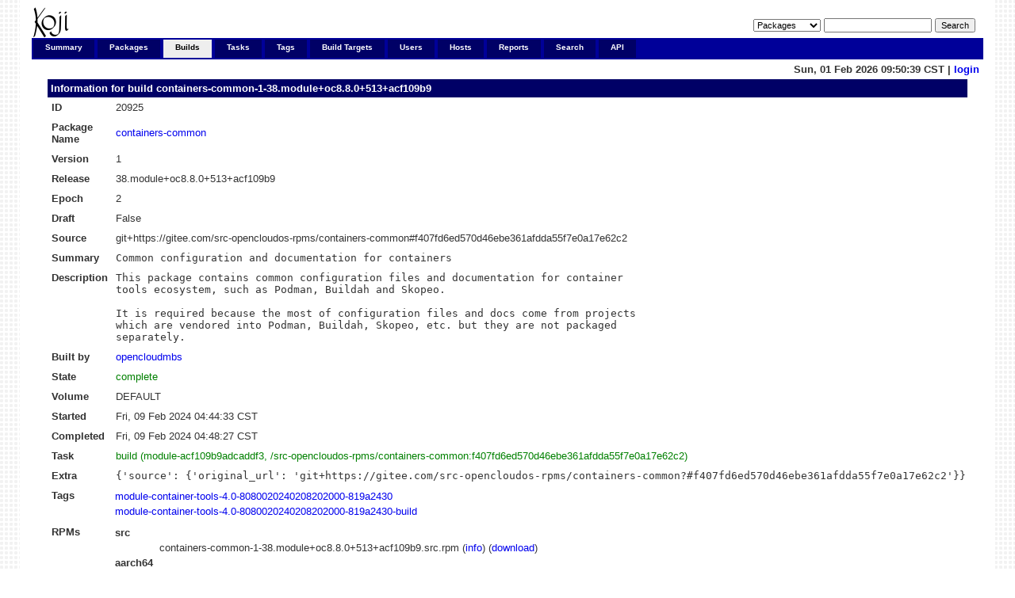

--- FILE ---
content_type: text/html; charset=UTF-8
request_url: https://build.opencloudos.tech/koji/buildinfo?buildID=20925
body_size: 15781
content:

<!DOCTYPE html PUBLIC "-//W3C//DTD XHTML 1.0 Transitional//EN"
"http://www.w3.org/TR/xhtml1/DTD/xhtml1-transitional.dtd">


<html xmlns="http://www.w3.org/1999/xhtml">
  <head>
    <meta http-equiv="Content-Type" content="text/html; charset=UTF-8"/>
    <title>containers-common-1-38.module+oc8.8.0+513+acf109b9 | Build Info | koji</title>
    <link rel="shortcut icon" href="/koji-static/images/koji.ico"/>
    <link rel="stylesheet" type="text/css" media="screen" title="Koji Style" href="/koji-static/koji.css"/>
    <link rel="alternate stylesheet" type="text/css" media="screen" title="Debug" href="/koji-static/debug.css"/>
    <link rel="alternate" type="application/rss+xml" title="Koji: recent builds" href="/koji/recentbuilds"/>
  </head>
  <body id="builds">

    <div id="wrap">
      <div id="innerwrap">

        <!-- HEADER -->
        <div id="header">
          <img src="/koji-static/images/koji.png" alt="Koji Logo" id="kojiLogo"/>
          <form action="search" id="headerSearch">
            <input type="hidden" name="match" value="glob"/>
            <select name="type">
              <option  value="package">Packages</option>
              <option  value="build">Builds</option>
              <option  value="tag">Tags</option>
              <option  value="target">Build Targets</option>
              <option  value="user">Users</option>
              <option  value="host">Hosts</option>
              <option  value="rpm">RPMs</option>
            </select>
            <input type="text" name="terms" title="You can use glob expressions here (e.g. 'bash-*')" value=""/>
            <input type="submit" value="Search"/>
          </form>
        </div><!-- end header -->

        <!-- MAIN NAVIGATION -->
        <div id="mainNav">
          <h4 class="hide">Main Site Links:</h4>
          <ul>
            <li id="summaryTab"><a href="index">Summary</a></li>
            <li id="packagesTab"><a href="packages">Packages</a></li>
            <li id="buildsTab"><a href="builds">Builds</a></li>
            <li id="tasksTab"><a href="tasks">Tasks</a></li>
            <li id="tagsTab"><a href="tags">Tags</a></li>
            <li id="buildtargetsTab"><a href="buildtargets">Build Targets</a></li>
            <li id="usersTab"><a href="users">Users</a></li>
            <li id="hostsTab"><a href="hosts">Hosts</a></li>
            <li id="reportsTab"><a href="reports">Reports</a></li>
            <li id="searchTab"><a href="search">Search</a></li>
            <li id="apiTab"><a href="api">API</a></li>
          </ul>
        </div><!-- end mainNav -->

        <span id="loginInfo">
          Sun, 01 Feb 2026 09:50:39 CST
           |
          <a href="login">login</a>
        </span>

        <div id="content">

  <h4>Information for build <a href="buildinfo?buildID=20925">containers-common-1-38.module+oc8.8.0+513+acf109b9</a></h4>

  <table>
    <tr>
      <th>ID</th><td>20925</td>
    </tr>
    <tr>
      <th>Package Name</th><td><a href="packageinfo?packageID=894">containers-common</a></td>
    </tr>
    <tr>
      <th>Version</th><td>1</td>
    </tr>
    <tr>
      <th>Release</th><td>38.module+oc8.8.0+513+acf109b9</td>
    </tr>
    <tr>
      <th>Epoch</th><td>2</td>
    </tr>
      <th>Draft</th><td>False</td>
    <tr>
      <th>Source</th><td>git+https://gitee.com/src-opencloudos-rpms/containers-common#f407fd6ed570d46ebe361afdda55f7e0a17e62c2</td>
    </tr>
    <tr>
      <th>Summary</th><td class="rpmheader">Common configuration and documentation for containers</td>
    </tr>
    <tr>
      <th>Description</th><td class="rpmheader">This package contains common configuration files and documentation for container
tools ecosystem, such as Podman, Buildah and Skopeo.

It is required because the most of configuration files and docs come from projects
which are vendored into Podman, Buildah, Skopeo, etc. but they are not packaged
separately.</td>
    </tr>
    <tr>
      <th>Built by</th><td><a href="userinfo?userID=9">opencloudmbs</a></td>
    </tr>
    <tr>
      <th>State</th>
      <td class="complete">complete
      </td>
    </tr>
    <tr>
      <th>Volume</th>
      <td>DEFAULT</td>
    </tr>
    <tr>
      <th>Started</th><td>Fri, 09 Feb 2024 04:44:33 CST</td>
    </tr>
    <tr>
      <th>Completed</th><td>Fri, 09 Feb 2024 04:48:27 CST</td>
    </tr>
    <tr>
      <th>Task</th><td><a href="taskinfo?taskID=263306" class="taskclosed">build (module-acf109b9adcaddf3, /src-opencloudos-rpms/containers-common:f407fd6ed570d46ebe361afdda55f7e0a17e62c2)</a></td>
    </tr>
    <tr>
      <th>Extra</th><td class="usertext">{&#x27;source&#x27;: {&#x27;original_url&#x27;: &#x27;git+https://gitee.com/src-opencloudos-rpms/containers-common?#f407fd6ed570d46ebe361afdda55f7e0a17e62c2&#x27;}}</td>
    </tr>
    <tr>
      <th>Tags</th>
      <td class="container">
        <table class="nested">
          <tr>
            <td><a href="taginfo?tagID=1048">module-container-tools-4.0-8080020240208202000-819a2430</a></td>
          </tr>
          <tr>
            <td><a href="taginfo?tagID=1049">module-container-tools-4.0-8080020240208202000-819a2430-build</a></td>
          </tr>
        </table>
      </td>
    </tr>
    <tr>
      <th>RPMs</th>
      <td class="container">
        <table class="nested">
          <tr><th>src</th><th></th></tr>
          <tr>
            <td></td>
            <td>containers-common-1-38.module+oc8.8.0+513+acf109b9.src.rpm (<a href="rpminfo?rpmID=168636">info</a>) (<a href="https://build.opencloudos.tech/kojifiles/packages/containers-common/1/38.module+oc8.8.0+513+acf109b9/src/containers-common-1-38.module+oc8.8.0+513+acf109b9.src.rpm">download</a>)</td>
          </tr>
          <tr>
            <th>aarch64</th>
          </tr>
          <tr>
            <td></td>
            <td>
              aardvark-dns-1.0.1-38.module+oc8.8.0+513+acf109b9.aarch64.rpm (<a href="rpminfo?rpmID=168638">info</a>) (<a href="https://build.opencloudos.tech/kojifiles/packages/containers-common/1/38.module+oc8.8.0+513+acf109b9/aarch64/aardvark-dns-1.0.1-38.module+oc8.8.0+513+acf109b9.aarch64.rpm">download</a>)
            </td>
          </tr>
          <tr>
            <td></td>
            <td>
              containers-common-1-38.module+oc8.8.0+513+acf109b9.aarch64.rpm (<a href="rpminfo?rpmID=168639">info</a>) (<a href="https://build.opencloudos.tech/kojifiles/packages/containers-common/1/38.module+oc8.8.0+513+acf109b9/aarch64/containers-common-1-38.module+oc8.8.0+513+acf109b9.aarch64.rpm">download</a>)
            </td>
          </tr>
          <tr>
            <td></td>
            <td>
              netavark-1.0.1-38.module+oc8.8.0+513+acf109b9.aarch64.rpm (<a href="rpminfo?rpmID=168637">info</a>) (<a href="https://build.opencloudos.tech/kojifiles/packages/containers-common/1/38.module+oc8.8.0+513+acf109b9/aarch64/netavark-1.0.1-38.module+oc8.8.0+513+acf109b9.aarch64.rpm">download</a>)
            </td>
          </tr>
          <tr>
            <th>x86_64</th>
          </tr>
          <tr>
            <td></td>
            <td>
              aardvark-dns-1.0.1-38.module+oc8.8.0+513+acf109b9.x86_64.rpm (<a href="rpminfo?rpmID=168640">info</a>) (<a href="https://build.opencloudos.tech/kojifiles/packages/containers-common/1/38.module+oc8.8.0+513+acf109b9/x86_64/aardvark-dns-1.0.1-38.module+oc8.8.0+513+acf109b9.x86_64.rpm">download</a>)
            </td>
          </tr>
          <tr>
            <td></td>
            <td>
              containers-common-1-38.module+oc8.8.0+513+acf109b9.x86_64.rpm (<a href="rpminfo?rpmID=168642">info</a>) (<a href="https://build.opencloudos.tech/kojifiles/packages/containers-common/1/38.module+oc8.8.0+513+acf109b9/x86_64/containers-common-1-38.module+oc8.8.0+513+acf109b9.x86_64.rpm">download</a>)
            </td>
          </tr>
          <tr>
            <td></td>
            <td>
              netavark-1.0.1-38.module+oc8.8.0+513+acf109b9.x86_64.rpm (<a href="rpminfo?rpmID=168641">info</a>) (<a href="https://build.opencloudos.tech/kojifiles/packages/containers-common/1/38.module+oc8.8.0+513+acf109b9/x86_64/netavark-1.0.1-38.module+oc8.8.0+513+acf109b9.x86_64.rpm">download</a>)
            </td>
          </tr>
        </table>
      </td>
    </tr>
    <tr>
      <th>Logs</th>
      <td class="container">
        <table class="nested">
          <tr>
            <th>aarch64</th>
          </tr>
          <tr>
            <td/>
            <td>
            <a href="https://build.opencloudos.tech/kojifiles/packages/containers-common/1/38.module+oc8.8.0+513+acf109b9/data/logs/aarch64/state.log">state.log</a>
            </td>
          </tr>
          <tr>
            <td/>
            <td>
            <a href="https://build.opencloudos.tech/kojifiles/packages/containers-common/1/38.module+oc8.8.0+513+acf109b9/data/logs/aarch64/installed_pkgs.log">installed_pkgs.log</a>
            </td>
          </tr>
          <tr>
            <td/>
            <td>
            <a href="https://build.opencloudos.tech/kojifiles/packages/containers-common/1/38.module+oc8.8.0+513+acf109b9/data/logs/aarch64/build.log">build.log</a>
            </td>
          </tr>
          <tr>
            <td/>
            <td>
            <a href="https://build.opencloudos.tech/kojifiles/packages/containers-common/1/38.module+oc8.8.0+513+acf109b9/data/logs/aarch64/root.log">root.log</a>
            </td>
          </tr>
          <tr>
            <td/>
            <td>
            <a href="https://build.opencloudos.tech/kojifiles/packages/containers-common/1/38.module+oc8.8.0+513+acf109b9/data/logs/aarch64/hw_info.log">hw_info.log</a>
            </td>
          </tr>
          <tr>
            <td/>
            <td>
            <a href="https://build.opencloudos.tech/kojifiles/packages/containers-common/1/38.module+oc8.8.0+513+acf109b9/data/logs/aarch64/mock_output.log">mock_output.log</a>
            </td>
          </tr>
          <tr>
            <th>x86_64</th>
          </tr>
          <tr>
            <td/>
            <td>
            <a href="https://build.opencloudos.tech/kojifiles/packages/containers-common/1/38.module+oc8.8.0+513+acf109b9/data/logs/x86_64/root.log">root.log</a>
            </td>
          </tr>
          <tr>
            <td/>
            <td>
            <a href="https://build.opencloudos.tech/kojifiles/packages/containers-common/1/38.module+oc8.8.0+513+acf109b9/data/logs/x86_64/build.log">build.log</a>
            </td>
          </tr>
          <tr>
            <td/>
            <td>
            <a href="https://build.opencloudos.tech/kojifiles/packages/containers-common/1/38.module+oc8.8.0+513+acf109b9/data/logs/x86_64/installed_pkgs.log">installed_pkgs.log</a>
            </td>
          </tr>
          <tr>
            <td/>
            <td>
            <a href="https://build.opencloudos.tech/kojifiles/packages/containers-common/1/38.module+oc8.8.0+513+acf109b9/data/logs/x86_64/state.log">state.log</a>
            </td>
          </tr>
          <tr>
            <td/>
            <td>
            <a href="https://build.opencloudos.tech/kojifiles/packages/containers-common/1/38.module+oc8.8.0+513+acf109b9/data/logs/x86_64/hw_info.log">hw_info.log</a>
            </td>
          </tr>
          <tr>
            <td/>
            <td>
            <a href="https://build.opencloudos.tech/kojifiles/packages/containers-common/1/38.module+oc8.8.0+513+acf109b9/data/logs/x86_64/mock_output.log">mock_output.log</a>
            </td>
          </tr>
        </table>
      </td>
    </tr>
    <tr>
      <th>Changelog</th>
      <td class="changelog">* Tue Mar 14 2023 Jindrich Novy &lt;jnovy@redhat.com&gt; - 2:1-38
- update vendored components and configuration files
- Related: #2176055

* Tue Oct 18 2022 Jindrich Novy &lt;jnovy@redhat.com&gt; - 2:1-36
- update vendored components and configuration files
- Related: #2129766

* Wed Jul 13 2022 Jindrich Novy &lt;jnovy@redhat.com&gt; - 2:1-35
- update vendored components and configuration files
- Related: #2061390

* Mon Jun 27 2022 Jindrich Novy &lt;jnovy@redhat.com&gt; - 2:1-34
- update shortnames and be sure to remove rhel-els
- Related: #2061390

* Thu Jun 09 2022 Jindrich Novy &lt;jnovy@redhat.com&gt; - 2:1-33
- additional fix for unqualified registries
- Related: #2061390

* Wed May 11 2022 Jindrich Novy &lt;jnovy@redhat.com&gt; - 2:1-26
- update vendored components and configuration files
- Related: #2061390

* Fri Apr 01 2022 Jindrich Novy &lt;jnovy@redhat.com&gt; - 2:1-25
- update vendored components and configuration files
- Related: #2061390

* Mon Feb 28 2022 Jindrich Novy &lt;jnovy@redhat.com&gt; - 2:1-23
- update to netavark and aardvark-dns 1.0.1
- Related: #2001445

* Wed Feb 23 2022 Lokesh Mandvekar &lt;lsm5@redhat.com&gt; - 2:1-22
- build rust packages with RUSTFLAGS set to make ExecShield happy
- bump release tag by 3 for easier cherry-picking from rhel8 stream
- Related: #2001445

* Mon Feb 21 2022 Lokesh Mandvekar &lt;lsm5@redhat.com&gt; - 2:1-19
- do not specify infra_image in containers.conf
- needed to resolve gating test failures
- Related: #2001445

* Fri Feb 18 2022 Jindrich Novy &lt;jnovy@redhat.com&gt; - 2:1-18
- update to netavark-1.0.0 and aardvark-dns-1.0.0
- Related: #2001445

* Thu Feb 10 2022 Jindrich Novy &lt;jnovy@redhat.com&gt; - 2:1-17
- update vendored components and configuration files
- Related: #2001445

* Thu Feb 10 2022 Jindrich Novy &lt;jnovy@redhat.com&gt; - 2:1-16
- sync vendored components
- Related: #2001445

* Thu Feb 10 2022 Jindrich Novy &lt;jnovy@redhat.com&gt; - 2:1-15
- update vendored components and configuration files
- Related: #2001445

* Fri Feb 04 2022 Jindrich Novy &lt;jnovy@redhat.com&gt; - 2:1-14
- sync vendored components
- Related: #2001445

* Fri Feb 04 2022 Jindrich Novy &lt;jnovy@redhat.com&gt; - 2:1-13
- sync vendored components
- Related: #2001445

* Fri Jan 21 2022 Jindrich Novy &lt;jnovy@redhat.com&gt; - 2:1-12
- update shortnames from Pyxis
- Related: #2001445

* Fri Dec 10 2021 Jindrich Novy &lt;jnovy@redhat.com&gt; - 2:1-11
- do not allow broken content from Pyxis to land in shortnames.conf
- Related: #2001445

* Wed Dec 08 2021 Jindrich Novy &lt;jnovy@redhat.com&gt; - 2:1-10
- sync vendored components
- update shortnames from Pyxis
- Related: #2001445

* Wed Dec 01 2021 Jindrich Novy &lt;jnovy@redhat.com&gt; - 2:1-9
- use log_driver = &quot;journald&quot; and events_logger = &quot;journald&quot; for RHEL9
- Related: #2001445

* Tue Nov 16 2021 Jindrich Novy &lt;jnovy@redhat.com&gt; - 2:1-8
- consume seccomp.json from the oldest vendored version of c/common,
  not main branch
- Related: #2001445

* Mon Nov 15 2021 Jindrich Novy &lt;jnovy@redhat.com&gt; - 2:1-7
- update vendored components
- Related: #2001445

* Wed Oct 13 2021 Jindrich Novy &lt;jnovy@redhat.com&gt; - 2:1-6
- sync vendored components
- Related: #2001445

* Wed Sep 29 2021 Jindrich Novy &lt;jnovy@redhat.com&gt; - 2:1-5
- update to the new vendored components
- Related: #2001445

* Fri Sep 24 2021 Jindrich Novy &lt;jnovy@redhat.com&gt; - 2:1-4
- update to the new vendored components
- Related: #2001445

* Fri Sep 10 2021 Jindrich Novy &lt;jnovy@redhat.com&gt; - 2:1-3
- update to the new vendored components
- Related: #2001445

* Wed Aug 11 2021 Jindrich Novy &lt;jnovy@redhat.com&gt; - 2:1-2
- synchronize config files for RHEL-8.5
- Related: #1934415

* Wed Aug 11 2021 Jindrich Novy &lt;jnovy@redhat.com&gt; - 2:1-1
- initial import
- Related: #1934415

</td>
    </tr>
  </table>

        </div>

        <p id="footer">
          Copyright &copy; 2006-2016 Red Hat, Inc.
          <a href="https://pagure.io/koji/"><img src="/koji-static/images/powered-by-koji.png" alt="Powered By Koji" id="PoweredByKojiLogo"/></a>
        </p>


      </div>
    </div>
  </body>
</html>
